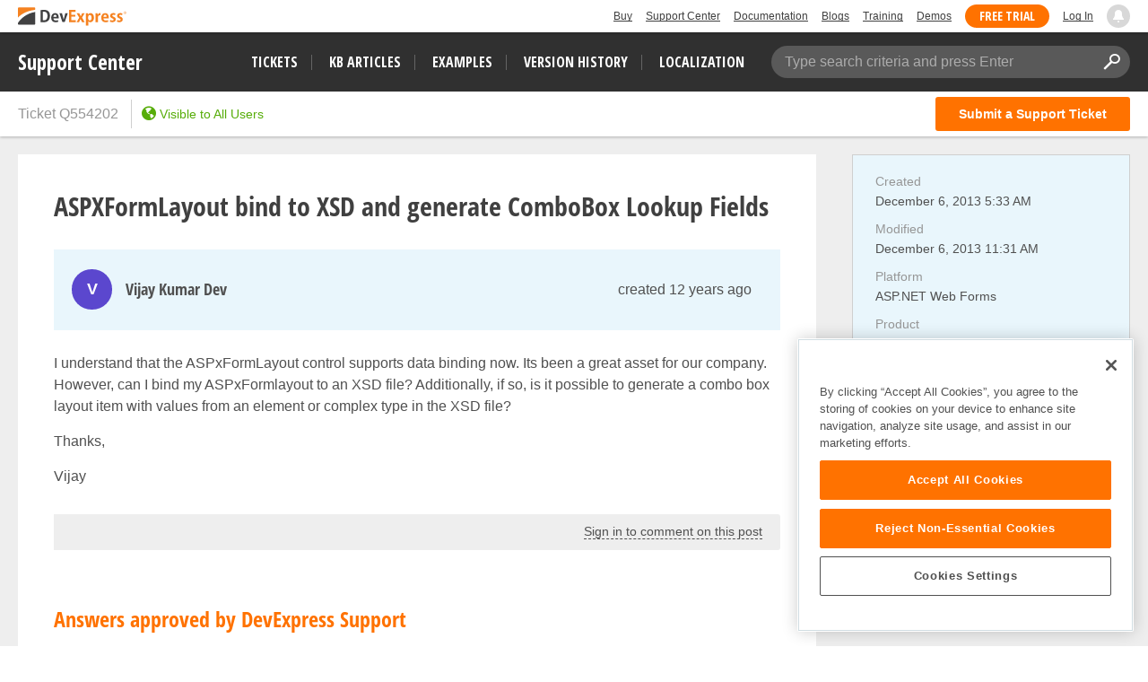

--- FILE ---
content_type: text/css
request_url: https://supportcenter.devexpress.com/bundles/styles/hotfix-handler.css?v=F-tKAesH9DqDCZjaDWIqP2w6dil7v4pBYqinFPB3lmk
body_size: -96
content:
#hotfixes .error{color:#cf0f2e}#hotfixes-group.sidebar-group{background-color:#feecdd}#hotfixes-group .icon-history{margin-right:10px;margin-left:8px}#hotfixes-group .item-description .sidebar-group{padding:0}#hotfixes-group .item-description .sidebar-group .group-header{height:auto}#hotfixes-group .item-description .sidebar-group .group-header .header-text{font-size:14px;font-weight:400;color:#2d81c4;font-family:Segoe UI,Helvetica Neue,Helvetica,Verdana,sans-serif}#hotfixes-group .item-description .sidebar-group .group-content{margin-top:5px;display:none}#hotfixes-group a{color:#2d81c4!important}#hotfixes-group.sidebar-group{background-color:#feecdd}#hotfixes-group .sidebar-group{background-color:transparent}.download-hotfix-group .modal-content{width:790px;margin:0 auto}.download-hotfix-group .modal-content.transformed{position:absolute;top:50%;transform:translateY(-50%)}.download-hotfix-group .modal .modal-body{margin:50px 40px 40px;padding:0}.download-hotfix-group .modal-content .modal-body{padding:24px 20px;background:#f8f8f8;border:1px solid #cfcfcf}@media (max-width:790px){.download-hotfix-group .modal-content{width:100%!important}}

--- FILE ---
content_type: application/javascript; charset=UTF-8
request_url: https://supportcenter.devexpress.com/cdn-cgi/challenge-platform/h/b/scripts/jsd/d251aa49a8a3/main.js?
body_size: 8835
content:
window._cf_chl_opt={AKGCx8:'b'};~function(a6,rA,rB,rM,rc,rv,rJ,rq,a0,a1){a6=Z,function(L,a,aN,a5,f,D){for(aN={L:321,a:354,f:154,D:363,n:119,l:127,h:161,m:115,H:126,R:282},a5=Z,f=L();!![];)try{if(D=-parseInt(a5(aN.L))/1+parseInt(a5(aN.a))/2*(-parseInt(a5(aN.f))/3)+parseInt(a5(aN.D))/4*(parseInt(a5(aN.n))/5)+-parseInt(a5(aN.l))/6+parseInt(a5(aN.h))/7+parseInt(a5(aN.m))/8+-parseInt(a5(aN.H))/9*(parseInt(a5(aN.R))/10),a===D)break;else f.push(f.shift())}catch(n){f.push(f.shift())}}(b,264043),rA=this||self,rB=rA[a6(266)],rM=function(fY,fC,fs,fT,fo,fg,fy,fz,fW,ft,fm,a7,a,f,D,n){return fY={L:124,a:311,f:273,D:262},fC={L:256,a:128,f:274,D:132,n:128,l:315,h:341,m:145,H:128,R:255,W:325,z:181,G:228,y:128,d:315,g:348,I:265,E:149,U:204,o:359,T:318,s:128,C:169,Y:148,O:128},fs={L:346,a:231},fT={L:301},fo={L:116,a:304,f:202,D:327,n:313,l:200,h:231,m:148,H:270,R:216,W:299,z:270,G:157,y:177,d:270,g:301,I:149,E:181,U:179,o:165,T:181,s:334,C:181,Y:179,O:355,V:334,A:165,B:234,M:261,c:181,N:254,e:128,x:150,Q:155,j:190,X:304,K:270,k:256,v:301,F:145,J:129,i:181,P:301,S:320,b0:181,b1:131,b2:123,b3:224,b4:180,b5:129,b6:301,b7:255,b8:241,b9:181,bb:128,bp:155,bZ:234,bL:133,br:200,ba:276,bf:232,bD:172,bn:365,bl:148,bh:359,bm:347,bH:177,bt:296,bR:299,bW:353,bz:301,bG:332,by:329,bd:223,bg:181,bI:187,bE:144,bU:345,bu:220,bo:193,bT:364,bs:357,bC:181},fg={L:200},fy={L:241},fz={L:241},fW={L:346},ft={L:256},fm={L:346},a7=a6,a={'NbUqm':function(l,h){return h==l},'StTAU':a7(fY.L),'NNKex':function(l,h){return l>h},'DBmeE':function(l,h){return l-h},'mrmRm':function(l,h){return l<h},'ozIDf':function(l,h){return l!==h},'hXBwM':a7(fY.a),'gUHzH':function(l,h){return h==l},'HTDhj':function(l,h){return l==h},'OMcIM':function(l,h){return l(h)},'NQpYo':function(l,h){return l&h},'UItmz':function(l,h){return l<<h},'pEhJr':function(l,h){return l|h},'hFlaZ':function(l,h){return h==l},'jNjqr':function(l,h){return l-h},'lxPkh':function(l,h){return l(h)},'pQJtq':function(l,h){return l<h},'TIVMv':function(l,h){return l|h},'jxjlv':function(l,h){return l(h)},'SJvbM':function(l,h){return l<h},'AplDC':function(l,h){return h==l},'hkTwh':function(l,h){return h&l},'YxlBK':function(l,h){return l(h)},'vMwwr':function(l,h){return l&h},'gFIDq':function(l,h){return h==l},'vRyLv':function(l,h){return l-h},'FiVYB':function(l,h){return h!=l},'JHUgN':function(l,h){return l*h},'MHoEO':function(l,h){return l(h)},'aiBve':function(l,h){return h*l},'FPITG':function(l,h){return l*h},'FcEEi':function(l,h){return h&l},'YurHY':function(l,h){return l<h},'qpXTx':function(l,h){return l&h},'VoyZP':function(l,h){return l*h},'MHksH':function(l,h){return l==h},'AIQBO':function(l,h){return l===h}},f=String[a7(fY.f)],D={'h':function(l,fh,a8){return fh={L:124,a:148},a8=a7,a[a8(fm.L)](null,l)?'':D.g(l,6,function(h,a9){return a9=a8,a9(fh.L)[a9(fh.a)](h)})},'g':function(H,R,W,ab,z,G,y,I,E,U,o,T,s,C,Y,O,X,K,F,V,A,B,M,N){if(ab=a7,z={'xBCeY':ab(fo.L),'TqrUc':function(Q,j){return j==Q},'lOefR':function(Q,j,ap){return ap=ab,a[ap(ft.L)](Q,j)},'kvCbA':function(Q,j){return Q-j},'jDjsl':function(Q,j,aZ){return aZ=ab,a[aZ(fW.L)](Q,j)},'kdxpK':function(Q,j,aL){return aL=ab,a[aL(fz.L)](Q,j)},'VmHZq':function(Q,j){return Q&j},'hfrcF':function(Q,j,ar){return ar=ab,a[ar(fy.L)](Q,j)},'JMEnq':function(Q,j){return j==Q},'HZQIJ':function(Q,j,aa){return aa=ab,a[aa(fg.L)](Q,j)},'VOrgK':function(Q,j){return Q|j},'WCbsV':function(Q,j){return j&Q},'YyiEc':function(Q,j){return Q==j}},a[ab(fo.a)](ab(fo.f),a[ab(fo.D)])){if(a[ab(fo.n)](null,H))return'';for(y={},I={},E='',U=2,o=3,T=2,s=[],C=0,Y=0,O=0;a[ab(fo.l)](O,H[ab(fo.h)]);O+=1)if(V=H[ab(fo.m)](O),Object[ab(fo.H)][ab(fo.R)][ab(fo.W)](y,V)||(y[V]=o++,I[V]=!0),A=E+V,Object[ab(fo.z)][ab(fo.R)][ab(fo.W)](y,A))E=A;else for(B=ab(fo.G)[ab(fo.y)]('|'),M=0;!![];){switch(B[M++]){case'0':E=String(V);continue;case'1':if(Object[ab(fo.d)][ab(fo.R)][ab(fo.W)](I,E)){if(256>E[ab(fo.g)](0)){for(G=0;G<T;C<<=1,a[ab(fo.I)](Y,R-1)?(Y=0,s[ab(fo.E)](a[ab(fo.U)](W,C)),C=0):Y++,G++);for(N=E[ab(fo.g)](0),G=0;8>G;C=C<<1|a[ab(fo.o)](N,1),R-1==Y?(Y=0,s[ab(fo.T)](W(C)),C=0):Y++,N>>=1,G++);}else{for(N=1,G=0;G<T;C=a[ab(fo.s)](C,1)|N,a[ab(fo.I)](Y,R-1)?(Y=0,s[ab(fo.C)](a[ab(fo.Y)](W,C)),C=0):Y++,N=0,G++);for(N=E[ab(fo.g)](0),G=0;16>G;C=a[ab(fo.O)](a[ab(fo.V)](C,1),a[ab(fo.A)](N,1)),a[ab(fo.B)](Y,a[ab(fo.M)](R,1))?(Y=0,s[ab(fo.c)](a[ab(fo.N)](W,C)),C=0):Y++,N>>=1,G++);}U--,0==U&&(U=Math[ab(fo.e)](2,T),T++),delete I[E]}else for(N=y[E],G=0;a[ab(fo.x)](G,T);C=a[ab(fo.Q)](C<<1,a[ab(fo.A)](N,1)),Y==R-1?(Y=0,s[ab(fo.C)](a[ab(fo.j)](W,C)),C=0):Y++,N>>=1,G++);continue;case'2':y[A]=o++;continue;case'3':0==U&&(U=Math[ab(fo.e)](2,T),T++);continue;case'4':U--;continue}break}if(a[ab(fo.X)]('',E)){if(Object[ab(fo.K)][ab(fo.R)][ab(fo.W)](I,E)){if(a[ab(fo.k)](256,E[ab(fo.v)](0))){for(G=0;a[ab(fo.F)](G,T);C<<=1,a[ab(fo.J)](Y,R-1)?(Y=0,s[ab(fo.i)](W(C)),C=0):Y++,G++);for(N=E[ab(fo.P)](0),G=0;8>G;C=C<<1.35|a[ab(fo.S)](N,1),R-1==Y?(Y=0,s[ab(fo.b0)](a[ab(fo.b1)](W,C)),C=0):Y++,N>>=1,G++);}else if(ab(fo.b2)===ab(fo.b3))return C[ab(fo.b4)](function(){}),'p';else{for(N=1,G=0;G<T;C=a[ab(fo.Q)](C<<1,N),a[ab(fo.b5)](Y,R-1)?(Y=0,s[ab(fo.c)](a[ab(fo.N)](W,C)),C=0):Y++,N=0,G++);for(N=E[ab(fo.b6)](0),G=0;16>G;C=C<<1|a[ab(fo.b7)](N,1),Y==a[ab(fo.b8)](R,1)?(Y=0,s[ab(fo.b9)](W(C)),C=0):Y++,N>>=1,G++);}U--,U==0&&(U=Math[ab(fo.bb)](2,T),T++),delete I[E]}else for(N=y[E],G=0;a[ab(fo.l)](G,T);C=a[ab(fo.bp)](C<<1.44,1&N),a[ab(fo.bZ)](Y,R-1)?(Y=0,s[ab(fo.E)](W(C)),C=0):Y++,N>>=1,G++);U--,a[ab(fo.bL)](0,U)&&T++}for(N=2,G=0;a[ab(fo.br)](G,T);C=C<<1.97|1&N,a[ab(fo.bL)](Y,R-1)?(Y=0,s[ab(fo.c)](W(C)),C=0):Y++,N>>=1,G++);for(;;)if(C<<=1,Y==a[ab(fo.ba)](R,1)){if(ab(fo.bf)!==ab(fo.bD)){s[ab(fo.i)](W(C));break}else return a[ab(fo.bn)][ab(fo.bl)](C)}else Y++;return s[ab(fo.bh)]('')}else for(X=z[ab(fo.bm)][ab(fo.bH)]('|'),K=0;!![];){switch(X[K++]){case'0':z[ab(fo.bt)](0,Zp)&&(ZZ=ZL[ab(fo.e)](2,Zr),Za++);continue;case'1':if(bj[ab(fo.K)][ab(fo.R)][ab(fo.bR)](bX,bK)){if(z[ab(fo.bW)](256,ZH[ab(fo.bz)](0))){for(LR=0;LW<Lz;Ly<<=1,Ld==Lg-1?(LI=0,LE[ab(fo.b0)](LU(Lu)),Lo=0):LT++,LG++);for(F=Ls[ab(fo.P)](0),LC=0;8>LY;LV=LA<<1|F&1.28,LB==z[ab(fo.bG)](LM,1)?(Lc=0,LN[ab(fo.b9)](Le(Lx)),Lw=0):LQ++,F>>=1,LO++);}else{for(F=1,Lj=0;LX<LK;Lv=F|LF<<1.21,z[ab(fo.by)](LJ,z[ab(fo.bd)](Lq,1))?(Li=0,LP[ab(fo.bg)](LS(r0)),r1=0):r2++,F=0,Lk++);for(F=r3[ab(fo.P)](0),r4=0;z[ab(fo.bW)](16,r5);r7=r8<<1.19|z[ab(fo.bI)](F,1),r9==z[ab(fo.bE)](rb,1)?(rp=0,rZ[ab(fo.c)](rL(rr)),ra=0):rf++,F>>=1,r6++);}Lf--,z[ab(fo.bU)](0,LD)&&(Ln=Ll[ab(fo.bb)](2,Lh),Lm++),delete LH[Lt]}else for(F=pF[pJ],pq=0;z[ab(fo.bu)](pi,pP);Z0=z[ab(fo.bo)](Z1<<1.66,z[ab(fo.bT)](F,1)),z[ab(fo.bs)](Z2,Z3-1)?(Z4=0,Z5[ab(fo.bC)](Z6(Z7)),Z8=0):Z9++,F>>=1,pS++);continue;case'2':Zf[ZD]=Zn++;continue;case'3':Zb--;continue;case'4':Zl=Zh(Zm);continue}break}},'j':function(l,af){return af=a7,a[af(fs.L)](null,l)?'':''==l?null:D.i(l[af(fs.a)],32768,function(h,aD){return aD=af,l[aD(fT.L)](h)})},'i':function(H,R,W,an,z,G,y,I,E,U,o,T,s,C,Y,O,A,V){for(an=a7,z=[],G=4,y=4,I=3,E=[],T=W(0),s=R,C=1,U=0;a[an(fC.L)](3,U);z[U]=U,U+=1);for(Y=0,O=Math[an(fC.a)](2,2),o=1;a[an(fC.f)](o,O);V=s&T,s>>=1,s==0&&(s=R,T=W(C++)),Y|=a[an(fC.D)](0<V?1:0,o),o<<=1);switch(Y){case 0:for(Y=0,O=Math[an(fC.n)](2,8),o=1;O!=o;V=T&s,s>>=1,s==0&&(s=R,T=a[an(fC.l)](W,C++)),Y|=a[an(fC.h)](a[an(fC.m)](0,V)?1:0,o),o<<=1);A=f(Y);break;case 1:for(Y=0,O=Math[an(fC.H)](2,16),o=1;o!=O;V=a[an(fC.R)](T,s),s>>=1,s==0&&(s=R,T=W(C++)),Y|=a[an(fC.W)](a[an(fC.m)](0,V)?1:0,o),o<<=1);A=f(Y);break;case 2:return''}for(U=z[3]=A,E[an(fC.z)](A);;){if(C>H)return'';for(Y=0,O=Math[an(fC.H)](2,I),o=1;o!=O;V=a[an(fC.G)](T,s),s>>=1,0==s&&(s=R,T=W(C++)),Y|=(0<V?1:0)*o,o<<=1);switch(A=Y){case 0:for(Y=0,O=Math[an(fC.y)](2,8),o=1;o!=O;V=s&T,s>>=1,0==s&&(s=R,T=a[an(fC.d)](W,C++)),Y|=a[an(fC.W)](a[an(fC.g)](0,V)?1:0,o),o<<=1);z[y++]=f(Y),A=y-1,G--;break;case 1:for(Y=0,O=Math[an(fC.H)](2,16),o=1;O!=o;V=a[an(fC.I)](T,s),s>>=1,a[an(fC.E)](0,s)&&(s=R,T=W(C++)),Y|=a[an(fC.U)](0<V?1:0,o),o<<=1);z[y++]=f(Y),A=y-1,G--;break;case 2:return E[an(fC.o)]('')}if(a[an(fC.T)](0,G)&&(G=Math[an(fC.s)](2,I),I++),z[A])A=z[A];else if(a[an(fC.C)](A,y))A=U+U[an(fC.Y)](0);else return null;E[an(fC.z)](A),z[y++]=U+A[an(fC.Y)](0),G--,U=A,G==0&&(G=Math[an(fC.O)](2,I),I++)}}},n={},n[a7(fY.D)]=D.h,n}(),rc=null,rv=rk(),rJ={},rJ[a6(337)]='o',rJ[a6(247)]='s',rJ[a6(142)]='u',rJ[a6(136)]='z',rJ[a6(213)]='n',rJ[a6(183)]='I',rJ[a6(291)]='b',rq=rJ,rA[a6(314)]=function(L,D,h,H,Ds,DT,Do,as,R,z,G,y,g,I,E){if(Ds={L:166,a:317,f:279,D:207,n:121,l:279,h:207,m:186,H:206,R:303,W:186,z:225,G:240,y:231,d:160,g:267,I:264,E:120,U:143,o:159},DT={L:249,a:231,f:361,D:243},Do={L:270,a:216,f:299,D:181},as=a6,R={'vRpVM':function(U,o){return U+o},'huJWY':function(U,o){return o===U},'pJHjC':function(U,o){return U(o)},'iwbTZ':as(Ds.L),'qwDwx':function(U,o,T){return U(o,T)},'geTMs':function(U,o,T){return U(o,T)},'VgxiT':function(U,o){return U+o}},R[as(Ds.a)](null,D)||D===void 0)return H;for(z=rS(D),L[as(Ds.f)][as(Ds.D)]&&(z=z[as(Ds.n)](L[as(Ds.l)][as(Ds.h)](D))),z=L[as(Ds.m)][as(Ds.H)]&&L[as(Ds.R)]?L[as(Ds.W)][as(Ds.H)](new L[(as(Ds.R))](z)):function(U,aY,o){for(aY=as,U[aY(DT.L)](),o=0;o<U[aY(DT.a)];U[o]===U[o+1]?U[aY(DT.f)](R[aY(DT.D)](o,1),1):o+=1);return U}(z),G='nAsAaAb'.split('A'),G=G[as(Ds.z)][as(Ds.G)](G),y=0;y<z[as(Ds.y)];g=z[y],I=rP(L,D,g),R[as(Ds.d)](G,I)?(E=I==='s'&&!L[as(Ds.g)](D[g]),R[as(Ds.I)]===h+g?R[as(Ds.E)](W,h+g,I):E||W(h+g,D[g])):R[as(Ds.U)](W,R[as(Ds.o)](h,g),I),y++);return H;function W(U,o,aC){aC=as,Object[aC(Do.L)][aC(Do.a)][aC(Do.f)](H,o)||(H[o]=[]),H[o][aC(Do.D)](U)}},a0=a6(268)[a6(177)](';'),a1=a0[a6(225)][a6(240)](a0),rA[a6(339)]=function(L,D,DA,aO,n,l,h,m,H){for(DA={L:308,a:231,f:286,D:300,n:208,l:181,h:362,m:162},aO=a6,n={'nMoaP':function(R,W){return R<W},'cimnx':function(R,W){return R(W)},'vaOHh':function(R,W){return R+W}},l=Object[aO(DA.L)](D),h=0;h<l[aO(DA.a)];h++)if(m=l[h],m==='f'&&(m='N'),L[m]){for(H=0;n[aO(DA.f)](H,D[l[h]][aO(DA.a)]);-1===L[m][aO(DA.D)](D[l[h]][H])&&(n[aO(DA.n)](a1,D[l[h]][H])||L[m][aO(DA.l)](n[aO(DA.h)]('o.',D[l[h]][H]))),H++);}else L[m]=D[l[h]][aO(DA.m)](function(R){return'o.'+R})},a3();function rX(D1,D0,az,L,a,f,D,l,h,m,H){if(D1={L:196,a:305,f:258,D:350,n:182,l:182,h:226,m:177,H:323,R:338},D0={L:138},az=a6,L={'qsbnS':az(D1.L),'RVVhX':function(n,l){return n(l)},'UccAp':function(n){return n()},'ljHnG':function(n,l,h){return n(l,h)}},a=3600,f=L[az(D1.a)](rj),D=Math[az(D1.f)](Date[az(D1.D)]()/1e3),D-f>a){if(az(D1.n)!==az(D1.l)){for(l=L[az(D1.h)][az(D1.m)]('|'),h=0;!![];){switch(l[h++]){case'0':H&&L[az(D1.H)](d,g);continue;case'1':if(null===H)return;continue;case'2':m={'iykwa':function(R){return R()}};continue;case'3':H=L[az(D1.a)](m);continue;case'4':z=L[az(D1.R)](G,function(aG){aG=az,m[aG(D0.L)](H)},H*1e3);continue}break}}else return![]}return!![]}function rQ(a,fv,aR,f,D){return fv={L:356,a:141},aR=a6,f={},f[aR(fv.L)]=function(n,l){return n<l},D=f,D[aR(fv.L)](Math[aR(fv.a)](),a)}function rj(fJ,aW,L,a){return fJ={L:198,a:258,f:316},aW=a6,L={'AIsjD':function(f,D){return f(D)}},a=rA[aW(fJ.L)],Math[aW(fJ.a)](+L[aW(fJ.f)](atob,a.t))}function rx(fw,aH,L){return fw={L:326,a:283},aH=a6,L={'GMXLh':function(a,f){return f!==a},'UNktB':function(a){return a()}},L[aH(fw.L)](L[aH(fw.a)](re),null)}function rK(L,a,DL,DZ,Dp,Db,ay,f,D,n,l){if(DL={L:185,a:229,f:188,D:198,n:239,l:292,h:212,m:331,H:285,R:218,W:163,z:340,G:312,y:130,d:130,g:185,I:269,E:293,U:289,o:295,T:181,s:336,C:301,Y:319,O:191,V:199,A:263,B:219,M:219,c:248,N:312,e:277,x:262,Q:288},DZ={L:333},Dp={L:280,a:244,f:171,D:281,n:230,l:244},Db={L:336,a:189},ay=a6,f={'ULceC':function(h,m){return h(m)},'YlEYy':ay(DL.L),'ZBOCX':function(h,m){return h<m},'chVWv':function(h,m){return h<<m},'fYSTM':function(h,m){return h-m},'KjaYM':function(h,m){return h>m},'rHPeB':function(h,m){return h&m},'KnArO':function(h,m){return h>=m},'Cfgdo':function(h,m){return h(m)},'fjHaK':ay(DL.a),'txIFB':ay(DL.f)},D=rA[ay(DL.D)],console[ay(DL.n)](rA[ay(DL.l)]),n=new rA[(ay(DL.h))](),n[ay(DL.m)](ay(DL.H),f[ay(DL.R)]+rA[ay(DL.l)][ay(DL.W)]+ay(DL.z)+D.r),D[ay(DL.G)]){if(ay(DL.y)===ay(DL.d))n[ay(DL.g)]=5e3,n[ay(DL.I)]=function(ad){ad=ay,f[ad(Db.L)](a,f[ad(Db.a)])};else{for(j=1,X=0;f[ay(DL.E)](K,k);F=f[ay(DL.U)](J,1)|i,P==f[ay(DL.o)](S,1)?(b0=0,b1[ay(DL.T)](f[ay(DL.s)](b2,b3)),b4=0):b5++,b6=0,v++);for(b7=b8[ay(DL.C)](0),b9=0;f[ay(DL.Y)](16,bb);bZ=bL<<1.55|f[ay(DL.O)](br,1),ba==bf-1?(bD=0,bn[ay(DL.T)](bl(bh)),bm=0):bH++,bt>>=1,bp++);}}n[ay(DL.V)]=function(ag){ag=ay,f[ag(Dp.L)](n[ag(Dp.a)],200)&&n[ag(Dp.a)]<300?a(ag(Dp.f)):f[ag(Dp.D)](a,ag(Dp.n)+n[ag(Dp.l)])},n[ay(DL.A)]=function(aI){aI=ay,a(f[aI(DZ.L)])},l={'t':rj(),'lhr':rB[ay(DL.B)]&&rB[ay(DL.M)][ay(DL.c)]?rB[ay(DL.M)][ay(DL.c)]:'','api':D[ay(DL.N)]?!![]:![],'c':rx(),'payload':L},n[ay(DL.e)](rM[ay(DL.x)](JSON[ay(DL.Q)](l)))}function rw(fK,at,L,a){if(fK={L:195,a:194},at=a6,L={'HcsfY':function(f,D){return f(D)},'aDcDk':function(f,D,n){return f(D,n)}},a=re(),null===a)return;rc=(rc&&L[at(fK.L)](clearTimeout,rc),L[at(fK.a)](setTimeout,function(){rN()},1e3*a))}function rS(f,Dy,aT,D,n,l){for(Dy={L:271,a:271,f:121,D:308,n:201},aT=a6,D={},D[aT(Dy.L)]=function(h,m){return h!==m},n=D,l=[];n[aT(Dy.a)](null,f);l=l[aT(Dy.f)](Object[aT(Dy.D)](f)),f=Object[aT(Dy.n)](f));return l}function rN(L,fM,fB,al,a,f){fM={L:251,a:351,f:324},fB={L:272,a:151,f:135,D:358,n:178,l:171},al=a6,a={'FZIOs':function(D,n){return D(n)},'Necsi':function(D,n){return n===D},'zBwgN':function(D,n,l){return D(n,l)},'FmBRs':al(fM.L)},f=a2(),rK(f.r,function(D,ah){ah=al,ah(fB.L)!==ah(fB.a)?(a[ah(fB.f)](typeof L,ah(fB.D))&&L(D),rw()):a[ah(fB.n)](a,ah(fB.l))}),f.e&&a[al(fM.a)](rF,a[al(fM.f)],f.e)}function re(fN,am,a,f,D,n,l,h){for(fN={L:246,a:245,f:177,D:213,n:246,l:198},am=a6,a={},a[am(fN.L)]=function(m,H){return m<H},f=a,D=am(fN.a)[am(fN.f)]('|'),n=0;!![];){switch(D[n++]){case'0':return h;case'1':if(!l)return null;continue;case'2':if(typeof h!==am(fN.D)||f[am(fN.n)](h,30))return null;continue;case'3':l=rA[am(fN.l)];continue;case'4':h=l.i;continue}break}}function rF(D,n,Dn,aU,l,h,m,H,R,W,z,G,y){if(Dn={L:188,a:122,f:278,D:310,n:198,l:217,h:209,m:292,H:163,R:164,W:260,z:212,G:331,y:285,d:185,g:269,I:203,E:203,U:250,o:137,T:292,s:175,C:292,Y:307,O:360,V:242,A:210,B:259,M:184,c:277,N:262},aU=a6,l={'EmplT':function(d,g){return d(g)},'bPjjv':function(d,g){return d+g},'AlvaG':aU(Dn.L)},!l[aU(Dn.a)](rQ,0))return![];m=(h={},h[aU(Dn.f)]=D,h[aU(Dn.D)]=n,h);try{H=rA[aU(Dn.n)],R=l[aU(Dn.l)](l[aU(Dn.h)],rA[aU(Dn.m)][aU(Dn.H)])+aU(Dn.R)+H.r+aU(Dn.W),W=new rA[(aU(Dn.z))](),W[aU(Dn.G)](aU(Dn.y),R),W[aU(Dn.d)]=2500,W[aU(Dn.g)]=function(){},z={},z[aU(Dn.I)]=rA[aU(Dn.m)][aU(Dn.E)],z[aU(Dn.U)]=rA[aU(Dn.m)][aU(Dn.U)],z[aU(Dn.o)]=rA[aU(Dn.T)][aU(Dn.o)],z[aU(Dn.s)]=rA[aU(Dn.C)][aU(Dn.Y)],z[aU(Dn.O)]=rv,G=z,y={},y[aU(Dn.V)]=m,y[aU(Dn.A)]=G,y[aU(Dn.B)]=aU(Dn.M),W[aU(Dn.c)](rM[aU(Dn.N)](y))}catch(d){}}function b(Dv){return Dv='function,join,JBxy9,splice,vaOHh,336DoQoLu,WCbsV,StTAU,gyWJq,1404680tXRYdA,1|3|0|2|4,kARHn,style,26845jqdYub,qwDwx,concat,EmplT,nBNAL,CPjxcgVkHi3o95TDA2u4XYJQw$FGSyNK6flqv1EeMbLr8n-d0hBWa+sImpzRtZU7O,swuIX,9RxYSgj,578016XRhvcn,pow,AplDC,WdhRB,YxlBK,JHUgN,gFIDq,error,Necsi,symbol,LRmiB4,iykwa,clientInformation,MKPfJ,random,undefined,geTMs,hfrcF,SJvbM,addEventListener,yMvMp,charAt,HTDhj,pQJtq,wGfjm,nGWwz,gONzb,1473VjobKh,TIVMv,meYmz,1|4|3|2|0,cloudflare-invisible,VgxiT,pJHjC,1857625FrkLSf,map,AKGCx8,/b/ov1/0.12278024329503814:1769646441:i4jqSgn5MUHhafsgbkaj9kKrsJWMKyrceZxTYQf_09Q/,NQpYo,d.cookie,5|3|7|2|6|8|1|9|0|4,lVRIt,AIQBO,hdcCW,success,Svtpo,sid,readyState,pkLOA2,createElement,split,FZIOs,OMcIM,catch,push,lKgkb,bigint,jsd,timeout,Array,VmHZq,/cdn-cgi/challenge-platform/h/,YlEYy,jxjlv,rHPeB,contentWindow,VOrgK,aDcDk,HcsfY,2|3|1|0|4,UvyFc,__CF$cv$params,onload,mrmRm,getPrototypeOf,uKyLF,CnwA5,VoyZP,LAHgG,from,getOwnPropertyNames,cimnx,AlvaG,chctx,Vqzjw,XMLHttpRequest,number,uSlLX,Function,hasOwnProperty,bPjjv,txIFB,location,HZQIJ,postMessage,removeChild,kdxpK,CugFu,includes,qsbnS,display: none,FcEEi,xhr-error,http-code:,length,xpTpi,event,hFlaZ,EFfvZ,anYsm,BckKZ,loading,log,bind,DBmeE,errorInfoObject,vRpVM,status,3|1|4|2|0,yDICc,string,href,sort,SSTpq3,error on cf_chl_props,ikcyx,appendChild,lxPkh,vMwwr,NNKex,toString,floor,source,/invisible/jsd,jNjqr,jLKPTqHBcET,onerror,iwbTZ,qpXTx,document,isNaN,_cf_chl_opt;JJgc4;PJAn2;kJOnV9;IWJi4;OHeaY1;DqMg0;FKmRv9;LpvFx1;cAdz2;PqBHf2;nFZCC5;ddwW5;pRIb1;rxvNi8;RrrrA2;erHi9,ontimeout,prototype,pPzLF,PArVr,fromCharCode,FiVYB,fZiNd,vRyLv,send,AdeF3,Object,KnArO,Cfgdo,2937810iHrocn,UNktB,contentDocument,POST,nMoaP,YaQct,stringify,chVWv,SKzkE,boolean,_cf_chl_opt,ZBOCX,body,fYSTM,TqrUc,[native code],parent,call,indexOf,charCodeAt,EMJQv,Set,ozIDf,UccAp,DOMContentLoaded,aUjz8,keys,randomUUID,TYlZ6,oLeDN,api,gUHzH,pRIb1,MHoEO,AIsjD,huJWY,MHksH,KjaYM,hkTwh,60545qIxfQs,onreadystatechange,RVVhX,FmBRs,FPITG,GMXLh,hXBwM,navigator,jDjsl,psGLC,open,kvCbA,fjHaK,UItmz,gDBPh,ULceC,object,ljHnG,rxvNi8,/jsd/oneshot/d251aa49a8a3/0.12278024329503814:1769646441:i4jqSgn5MUHhafsgbkaj9kKrsJWMKyrceZxTYQf_09Q/,aiBve,isArray,detail,LkibL,JMEnq,NbUqm,xBCeY,YurHY,tabIndex,now,zBwgN,iframe,lOefR,722kQZheE,pEhJr,YBLhV,YyiEc'.split(','),b=function(){return Dv},b()}function ri(f,D,Dm,au,n,l){return Dm={L:153,a:287,f:147,D:297,n:215,l:270,h:257,m:299,H:300},au=a6,n={},n[au(Dm.L)]=function(h,m){return h instanceof m},n[au(Dm.a)]=function(h,m){return h<m},n[au(Dm.f)]=au(Dm.D),l=n,l[au(Dm.L)](D,f[au(Dm.n)])&&l[au(Dm.a)](0,f[au(Dm.n)][au(Dm.l)][au(Dm.h)][au(Dm.m)](D)[au(Dm.H)](l[au(Dm.f)]))}function a2(Dc,aV,f,D,n,l,h,m){f=(Dc={L:139,a:284,f:176,D:352,n:118,l:227,h:349,m:294,H:253,R:192,W:156,z:328,G:170,y:140,d:294,g:222,I:168,E:168,U:237},aV=a6,{'BckKZ':function(H,R){return H(R)},'meYmz':aV(Dc.L),'hdcCW':function(H,R,W,z,G){return H(R,W,z,G)},'MKPfJ':aV(Dc.a)});try{return D=rB[aV(Dc.f)](aV(Dc.D)),D[aV(Dc.n)]=aV(Dc.l),D[aV(Dc.h)]='-1',rB[aV(Dc.m)][aV(Dc.H)](D),n=D[aV(Dc.R)],l={},l=pRIb1(n,n,'',l),l=pRIb1(n,n[f[aV(Dc.W)]]||n[aV(Dc.z)],'n.',l),l=f[aV(Dc.G)](pRIb1,n,D[f[aV(Dc.y)]],'d.',l),rB[aV(Dc.d)][aV(Dc.g)](D),h={},h.r=l,h.e=null,h}catch(H){if(aV(Dc.I)===aV(Dc.E))return m={},m.r={},m.e=H,m;else f[aV(Dc.U)](f,D)}}function Z(p,L,r,a){return p=p-115,r=b(),a=r[p],a}function rk(Dr,aE){return Dr={L:309},aE=a6,crypto&&crypto[aE(Dr.L)]?crypto[aE(Dr.L)]():''}function rP(D,n,l,Dz,ao,h,m,H,R,W,z){for(Dz={L:330,a:167,f:252,D:152,n:337,l:235,h:358,m:197,H:344,R:177,W:235,z:180,G:186,y:342,d:252,g:186},ao=a6,h={},h[ao(Dz.L)]=ao(Dz.a),h[ao(Dz.f)]=function(G,g){return G==g},h[ao(Dz.D)]=ao(Dz.n),h[ao(Dz.l)]=ao(Dz.h),h[ao(Dz.m)]=function(G,g){return G===g},h[ao(Dz.H)]=function(G,g){return g===G},m=h,H=m[ao(Dz.L)][ao(Dz.R)]('|'),R=0;!![];){switch(H[R++]){case'0':W=typeof z;continue;case'1':if(!0===z)return'T';continue;case'2':if(m[ao(Dz.f)](m[ao(Dz.D)],typeof z))try{if(m[ao(Dz.W)]==typeof z[ao(Dz.z)])return z[ao(Dz.z)](function(){}),'p'}catch(G){}continue;case'3':try{z=n[l]}catch(y){return'i'}continue;case'4':return m[ao(Dz.l)]==W?ri(D,z)?'N':'f':rq[W]||'?';case'5':continue;case'6':if(D[ao(Dz.G)][ao(Dz.y)](z))return'a';continue;case'7':if(m[ao(Dz.d)](null,z))return m[ao(Dz.m)](void 0,z)?'u':'x';continue;case'8':if(m[ao(Dz.H)](z,D[ao(Dz.g)]))return'D';continue;case'9':if(m[ao(Dz.m)](!1,z))return'F';continue}break}}function a3(DK,DX,DQ,aA,L,a,f,D,n){if(DK={L:125,a:238,f:205,D:198,n:290,l:174,h:335,m:146,H:146,R:306,W:366,z:117,G:322},DX={L:275,a:174,f:238,D:322,n:275},DQ={L:290,a:211,f:214,D:236,n:270,l:216,h:299,m:181},aA=a6,L={'SKzkE':function(l,h){return h!==l},'Vqzjw':aA(DK.L),'anYsm':function(l){return l()},'fZiNd':function(l){return l()},'gDBPh':aA(DK.a),'kARHn':aA(DK.f)},a=rA[aA(DK.D)],!a)return;if(!rX())return;if(f=![],D=function(aB){if(aB=aA,L[aB(DQ.L)](L[aB(DQ.a)],aB(DQ.f))){if(!f){if(f=!![],!L[aB(DQ.D)](rX))return;rN(function(l){a4(a,l)})}}else H[aB(DQ.n)][aB(DQ.l)][aB(DQ.h)](R,W)||(z[G]=[]),y[d][aB(DQ.m)](g)},L[aA(DK.n)](rB[aA(DK.l)],L[aA(DK.h)]))D();else if(rA[aA(DK.m)])rB[aA(DK.H)](aA(DK.R),D);else if(aA(DK.W)!==L[aA(DK.z)])n=rB[aA(DK.G)]||function(){},rB[aA(DK.G)]=function(aM){aM=aA,L[aM(DX.L)](n),rB[aM(DX.a)]!==aM(DX.f)&&(rB[aM(DX.D)]=n,L[aM(DX.n)](D))};else return null}function a4(D,n,Dk,ac,l,h,m,H){if(Dk={L:302,a:158,f:312,D:171,n:259,l:302,h:173,m:233,H:171,R:298,W:221,z:259,G:302,y:173,d:134,g:343,I:298,E:221},ac=a6,l={},l[ac(Dk.L)]=ac(Dk.a),h=l,!D[ac(Dk.f)])return;n===ac(Dk.D)?(m={},m[ac(Dk.n)]=h[ac(Dk.l)],m[ac(Dk.h)]=D.r,m[ac(Dk.m)]=ac(Dk.H),rA[ac(Dk.R)][ac(Dk.W)](m,'*')):(H={},H[ac(Dk.z)]=h[ac(Dk.G)],H[ac(Dk.y)]=D.r,H[ac(Dk.m)]=ac(Dk.d),H[ac(Dk.g)]=n,rA[ac(Dk.I)][ac(Dk.E)](H,'*'))}}()